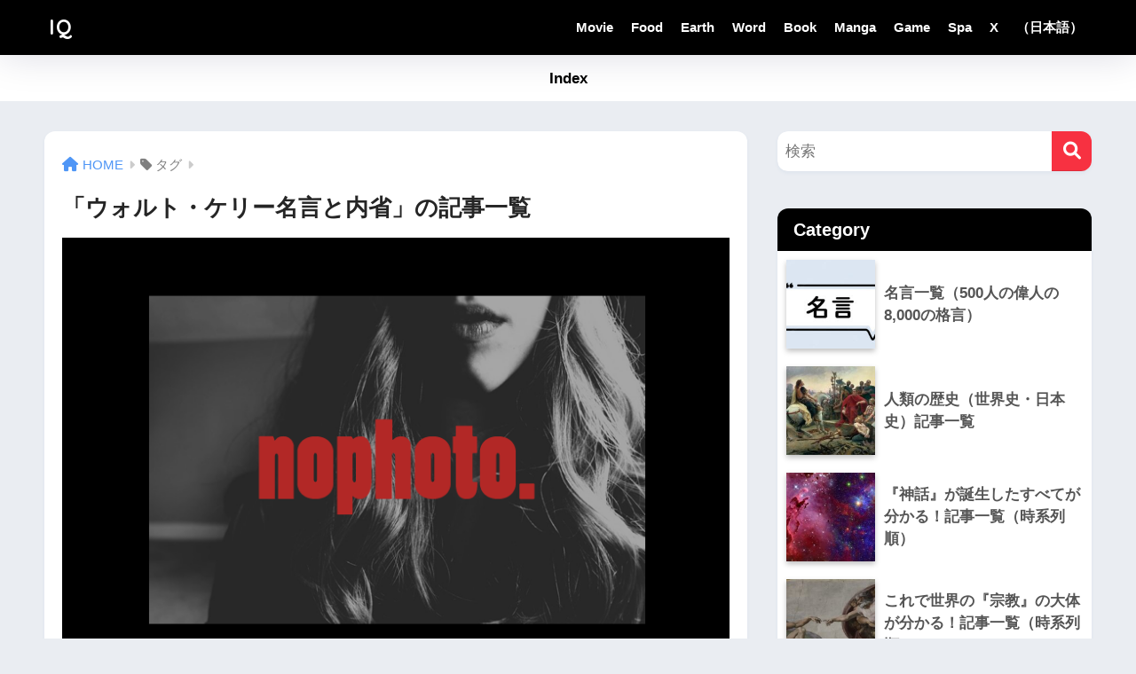

--- FILE ---
content_type: text/html; charset=UTF-8
request_url: https://www.a-inquiry.com/tag/waltkelly/
body_size: 17597
content:
<!doctype html>
<!--[if lt IE 7]><html lang="ja" class="no-js lt-ie9 lt-ie8 lt-ie7"><![endif]-->
<!--[if (IE 7)&!(IEMobile)]><html lang="ja" class="no-js lt-ie9 lt-ie8"><![endif]-->
<!--[if (IE 8)&!(IEMobile)]><html lang="ja" class="no-js lt-ie9"><![endif]-->
<!--[if gt IE 8]><!--><html lang="ja" class="no-js"><!--<![endif]-->
<head>
  <meta charset="utf-8">
  <meta http-equiv="X-UA-Compatible" content="IE=edge">
  <meta name="HandheldFriendly" content="True">
  <meta name="MobileOptimized" content="320">
  <meta name="viewport" content="width=device-width, initial-scale=1 ,viewport-fit=cover"/>
  <meta name="msapplication-TileColor" content="#f73141">
  <meta name="theme-color" content="#f73141">

	<link rel="pingback" href="https://www.a-inquiry.com/health/xmlrpc.php">
  <meta name='robots' content='noindex, nofollow' />
	<style>img:is([sizes="auto" i], [sizes^="auto," i]) { contain-intrinsic-size: 3000px 1500px }</style>
	
	<!-- This site is optimized with the Yoast SEO plugin v25.4 - https://yoast.com/wordpress/plugins/seo/ -->
	<title>ウォルト・ケリー名言と内省 アーカイブ - IQ</title>
	<meta property="og:locale" content="ja_JP" />
	<meta property="og:type" content="article" />
	<meta property="og:title" content="ウォルト・ケリー名言と内省 アーカイブ - IQ" />
	<meta property="og:description" content="ウォルト・ケリーとは　アメリカのイラストレーター。" />
	<meta property="og:url" content="https://www.a-inquiry.com/tag/waltkelly/" />
	<meta property="og:site_name" content="IQ" />
	<meta property="og:image" content="https://www.a-inquiry.com/health/wp-content/uploads/2019/03/nophoto.png" />
	<meta property="og:image:width" content="768" />
	<meta property="og:image:height" content="512" />
	<meta property="og:image:type" content="image/png" />
	<meta name="twitter:card" content="summary_large_image" />
	<script type="application/ld+json" class="yoast-schema-graph">{"@context":"https://schema.org","@graph":[{"@type":"CollectionPage","@id":"https://www.a-inquiry.com/tag/waltkelly/","url":"https://www.a-inquiry.com/tag/waltkelly/","name":"ウォルト・ケリー名言と内省 アーカイブ - IQ","isPartOf":{"@id":"https://www.a-inquiry.com/#website"},"primaryImageOfPage":{"@id":"https://www.a-inquiry.com/tag/waltkelly/#primaryimage"},"image":{"@id":"https://www.a-inquiry.com/tag/waltkelly/#primaryimage"},"thumbnailUrl":"https://www.a-inquiry.com/health/wp-content/uploads/2019/03/nophoto.png","breadcrumb":{"@id":"https://www.a-inquiry.com/tag/waltkelly/#breadcrumb"},"inLanguage":"ja"},{"@type":"ImageObject","inLanguage":"ja","@id":"https://www.a-inquiry.com/tag/waltkelly/#primaryimage","url":"https://www.a-inquiry.com/health/wp-content/uploads/2019/03/nophoto.png","contentUrl":"https://www.a-inquiry.com/health/wp-content/uploads/2019/03/nophoto.png","width":768,"height":512},{"@type":"BreadcrumbList","@id":"https://www.a-inquiry.com/tag/waltkelly/#breadcrumb","itemListElement":[{"@type":"ListItem","position":1,"name":"ホーム","item":"https://www.a-inquiry.com/"},{"@type":"ListItem","position":2,"name":"ウォルト・ケリー名言と内省"}]},{"@type":"WebSite","@id":"https://www.a-inquiry.com/#website","url":"https://www.a-inquiry.com/","name":"IQ","description":"8000の名言が教えてくれた38の真理。","potentialAction":[{"@type":"SearchAction","target":{"@type":"EntryPoint","urlTemplate":"https://www.a-inquiry.com/?s={search_term_string}"},"query-input":{"@type":"PropertyValueSpecification","valueRequired":true,"valueName":"search_term_string"}}],"inLanguage":"ja"}]}</script>
	<!-- / Yoast SEO plugin. -->


<link rel='dns-prefetch' href='//static.addtoany.com' />
<link rel='dns-prefetch' href='//codoc.jp' />
<link rel='dns-prefetch' href='//www.googletagmanager.com' />
<link rel='dns-prefetch' href='//fonts.googleapis.com' />
<link rel='dns-prefetch' href='//use.fontawesome.com' />
<link rel="alternate" type="application/rss+xml" title="IQ &raquo; フィード" href="https://www.a-inquiry.com/feed/" />
<link rel="alternate" type="application/rss+xml" title="IQ &raquo; コメントフィード" href="https://www.a-inquiry.com/comments/feed/" />
		<!-- This site uses the Google Analytics by MonsterInsights plugin v9.6.1 - Using Analytics tracking - https://www.monsterinsights.com/ -->
							<script src="//www.googletagmanager.com/gtag/js?id=G-T37YF073HD"  data-cfasync="false" data-wpfc-render="false" type="text/javascript" async></script>
			<script data-cfasync="false" data-wpfc-render="false" type="text/javascript">
				var mi_version = '9.6.1';
				var mi_track_user = true;
				var mi_no_track_reason = '';
								var MonsterInsightsDefaultLocations = {"page_location":"https:\/\/www.a-inquiry.com\/tag\/waltkelly\/"};
								if ( typeof MonsterInsightsPrivacyGuardFilter === 'function' ) {
					var MonsterInsightsLocations = (typeof MonsterInsightsExcludeQuery === 'object') ? MonsterInsightsPrivacyGuardFilter( MonsterInsightsExcludeQuery ) : MonsterInsightsPrivacyGuardFilter( MonsterInsightsDefaultLocations );
				} else {
					var MonsterInsightsLocations = (typeof MonsterInsightsExcludeQuery === 'object') ? MonsterInsightsExcludeQuery : MonsterInsightsDefaultLocations;
				}

								var disableStrs = [
										'ga-disable-G-T37YF073HD',
									];

				/* Function to detect opted out users */
				function __gtagTrackerIsOptedOut() {
					for (var index = 0; index < disableStrs.length; index++) {
						if (document.cookie.indexOf(disableStrs[index] + '=true') > -1) {
							return true;
						}
					}

					return false;
				}

				/* Disable tracking if the opt-out cookie exists. */
				if (__gtagTrackerIsOptedOut()) {
					for (var index = 0; index < disableStrs.length; index++) {
						window[disableStrs[index]] = true;
					}
				}

				/* Opt-out function */
				function __gtagTrackerOptout() {
					for (var index = 0; index < disableStrs.length; index++) {
						document.cookie = disableStrs[index] + '=true; expires=Thu, 31 Dec 2099 23:59:59 UTC; path=/';
						window[disableStrs[index]] = true;
					}
				}

				if ('undefined' === typeof gaOptout) {
					function gaOptout() {
						__gtagTrackerOptout();
					}
				}
								window.dataLayer = window.dataLayer || [];

				window.MonsterInsightsDualTracker = {
					helpers: {},
					trackers: {},
				};
				if (mi_track_user) {
					function __gtagDataLayer() {
						dataLayer.push(arguments);
					}

					function __gtagTracker(type, name, parameters) {
						if (!parameters) {
							parameters = {};
						}

						if (parameters.send_to) {
							__gtagDataLayer.apply(null, arguments);
							return;
						}

						if (type === 'event') {
														parameters.send_to = monsterinsights_frontend.v4_id;
							var hookName = name;
							if (typeof parameters['event_category'] !== 'undefined') {
								hookName = parameters['event_category'] + ':' + name;
							}

							if (typeof MonsterInsightsDualTracker.trackers[hookName] !== 'undefined') {
								MonsterInsightsDualTracker.trackers[hookName](parameters);
							} else {
								__gtagDataLayer('event', name, parameters);
							}
							
						} else {
							__gtagDataLayer.apply(null, arguments);
						}
					}

					__gtagTracker('js', new Date());
					__gtagTracker('set', {
						'developer_id.dZGIzZG': true,
											});
					if ( MonsterInsightsLocations.page_location ) {
						__gtagTracker('set', MonsterInsightsLocations);
					}
										__gtagTracker('config', 'G-T37YF073HD', {"forceSSL":"true","link_attribution":"true"} );
															window.gtag = __gtagTracker;										(function () {
						/* https://developers.google.com/analytics/devguides/collection/analyticsjs/ */
						/* ga and __gaTracker compatibility shim. */
						var noopfn = function () {
							return null;
						};
						var newtracker = function () {
							return new Tracker();
						};
						var Tracker = function () {
							return null;
						};
						var p = Tracker.prototype;
						p.get = noopfn;
						p.set = noopfn;
						p.send = function () {
							var args = Array.prototype.slice.call(arguments);
							args.unshift('send');
							__gaTracker.apply(null, args);
						};
						var __gaTracker = function () {
							var len = arguments.length;
							if (len === 0) {
								return;
							}
							var f = arguments[len - 1];
							if (typeof f !== 'object' || f === null || typeof f.hitCallback !== 'function') {
								if ('send' === arguments[0]) {
									var hitConverted, hitObject = false, action;
									if ('event' === arguments[1]) {
										if ('undefined' !== typeof arguments[3]) {
											hitObject = {
												'eventAction': arguments[3],
												'eventCategory': arguments[2],
												'eventLabel': arguments[4],
												'value': arguments[5] ? arguments[5] : 1,
											}
										}
									}
									if ('pageview' === arguments[1]) {
										if ('undefined' !== typeof arguments[2]) {
											hitObject = {
												'eventAction': 'page_view',
												'page_path': arguments[2],
											}
										}
									}
									if (typeof arguments[2] === 'object') {
										hitObject = arguments[2];
									}
									if (typeof arguments[5] === 'object') {
										Object.assign(hitObject, arguments[5]);
									}
									if ('undefined' !== typeof arguments[1].hitType) {
										hitObject = arguments[1];
										if ('pageview' === hitObject.hitType) {
											hitObject.eventAction = 'page_view';
										}
									}
									if (hitObject) {
										action = 'timing' === arguments[1].hitType ? 'timing_complete' : hitObject.eventAction;
										hitConverted = mapArgs(hitObject);
										__gtagTracker('event', action, hitConverted);
									}
								}
								return;
							}

							function mapArgs(args) {
								var arg, hit = {};
								var gaMap = {
									'eventCategory': 'event_category',
									'eventAction': 'event_action',
									'eventLabel': 'event_label',
									'eventValue': 'event_value',
									'nonInteraction': 'non_interaction',
									'timingCategory': 'event_category',
									'timingVar': 'name',
									'timingValue': 'value',
									'timingLabel': 'event_label',
									'page': 'page_path',
									'location': 'page_location',
									'title': 'page_title',
									'referrer' : 'page_referrer',
								};
								for (arg in args) {
																		if (!(!args.hasOwnProperty(arg) || !gaMap.hasOwnProperty(arg))) {
										hit[gaMap[arg]] = args[arg];
									} else {
										hit[arg] = args[arg];
									}
								}
								return hit;
							}

							try {
								f.hitCallback();
							} catch (ex) {
							}
						};
						__gaTracker.create = newtracker;
						__gaTracker.getByName = newtracker;
						__gaTracker.getAll = function () {
							return [];
						};
						__gaTracker.remove = noopfn;
						__gaTracker.loaded = true;
						window['__gaTracker'] = __gaTracker;
					})();
									} else {
										console.log("");
					(function () {
						function __gtagTracker() {
							return null;
						}

						window['__gtagTracker'] = __gtagTracker;
						window['gtag'] = __gtagTracker;
					})();
									}
			</script>
				<!-- / Google Analytics by MonsterInsights -->
		<link rel='stylesheet' id='dashicons-css' href='https://www.a-inquiry.com/health/wp-includes/css/dashicons.min.css?ver=6.8.3' type='text/css' media='all' />
<link rel='stylesheet' id='post-views-counter-frontend-css' href='https://www.a-inquiry.com/health/wp-content/plugins/post-views-counter/css/frontend.min.css' type='text/css' media='all' />
<link rel='stylesheet' id='sng-stylesheet-css' href='https://www.a-inquiry.com/health/wp-content/themes/sango-theme/style.css?version=3.9.11' type='text/css' media='all' />
<link rel='stylesheet' id='sng-option-css' href='https://www.a-inquiry.com/health/wp-content/themes/sango-theme/entry-option.css?version=3.9.11' type='text/css' media='all' />
<link rel='stylesheet' id='sng-old-css-css' href='https://www.a-inquiry.com/health/wp-content/themes/sango-theme/style-old.css?version=3.9.11' type='text/css' media='all' />
<link rel='stylesheet' id='sango_theme_gutenberg-style-css' href='https://www.a-inquiry.com/health/wp-content/themes/sango-theme/library/gutenberg/dist/build/style-blocks.css?version=3.9.11' type='text/css' media='all' />
<style id='sango_theme_gutenberg-style-inline-css' type='text/css'>
:root{--sgb-main-color:#f73141;--sgb-pastel-color:#b4e0fa;--sgb-accent-color:#0a0000;--sgb-widget-title-color:#ffffff;--sgb-widget-title-bg-color:#000000;--sgb-bg-color:#eaedf2;--wp--preset--color--sango-main:var(--sgb-main-color);--wp--preset--color--sango-pastel:var(--sgb-pastel-color);--wp--preset--color--sango-accent:var(--sgb-accent-color)}
</style>
<link rel='stylesheet' id='sng-googlefonts-css' href='https://fonts.googleapis.com/css?family=Quicksand%3A500%2C700&#038;display=swap' type='text/css' media='all' />
<link rel='stylesheet' id='sng-fontawesome-css' href='https://use.fontawesome.com/releases/v6.1.1/css/all.css' type='text/css' media='all' />
<link rel='stylesheet' id='wp-block-library-css' href='https://www.a-inquiry.com/health/wp-includes/css/dist/block-library/style.min.css?ver=6.8.3' type='text/css' media='all' />
<style id='global-styles-inline-css' type='text/css'>
:root{--wp--preset--aspect-ratio--square: 1;--wp--preset--aspect-ratio--4-3: 4/3;--wp--preset--aspect-ratio--3-4: 3/4;--wp--preset--aspect-ratio--3-2: 3/2;--wp--preset--aspect-ratio--2-3: 2/3;--wp--preset--aspect-ratio--16-9: 16/9;--wp--preset--aspect-ratio--9-16: 9/16;--wp--preset--color--black: #000000;--wp--preset--color--cyan-bluish-gray: #abb8c3;--wp--preset--color--white: #ffffff;--wp--preset--color--pale-pink: #f78da7;--wp--preset--color--vivid-red: #cf2e2e;--wp--preset--color--luminous-vivid-orange: #ff6900;--wp--preset--color--luminous-vivid-amber: #fcb900;--wp--preset--color--light-green-cyan: #7bdcb5;--wp--preset--color--vivid-green-cyan: #00d084;--wp--preset--color--pale-cyan-blue: #8ed1fc;--wp--preset--color--vivid-cyan-blue: #0693e3;--wp--preset--color--vivid-purple: #9b51e0;--wp--preset--color--sango-main: var(--sgb-main-color);--wp--preset--color--sango-pastel: var(--sgb-pastel-color);--wp--preset--color--sango-accent: var(--sgb-accent-color);--wp--preset--color--sango-blue: #009EF3;--wp--preset--color--sango-orange: #ffb36b;--wp--preset--color--sango-red: #f88080;--wp--preset--color--sango-green: #90d581;--wp--preset--color--sango-black: #333;--wp--preset--color--sango-gray: gray;--wp--preset--color--sango-silver: whitesmoke;--wp--preset--color--sango-light-blue: #b4e0fa;--wp--preset--color--sango-light-red: #ffebeb;--wp--preset--color--sango-light-orange: #fff9e6;--wp--preset--gradient--vivid-cyan-blue-to-vivid-purple: linear-gradient(135deg,rgba(6,147,227,1) 0%,rgb(155,81,224) 100%);--wp--preset--gradient--light-green-cyan-to-vivid-green-cyan: linear-gradient(135deg,rgb(122,220,180) 0%,rgb(0,208,130) 100%);--wp--preset--gradient--luminous-vivid-amber-to-luminous-vivid-orange: linear-gradient(135deg,rgba(252,185,0,1) 0%,rgba(255,105,0,1) 100%);--wp--preset--gradient--luminous-vivid-orange-to-vivid-red: linear-gradient(135deg,rgba(255,105,0,1) 0%,rgb(207,46,46) 100%);--wp--preset--gradient--very-light-gray-to-cyan-bluish-gray: linear-gradient(135deg,rgb(238,238,238) 0%,rgb(169,184,195) 100%);--wp--preset--gradient--cool-to-warm-spectrum: linear-gradient(135deg,rgb(74,234,220) 0%,rgb(151,120,209) 20%,rgb(207,42,186) 40%,rgb(238,44,130) 60%,rgb(251,105,98) 80%,rgb(254,248,76) 100%);--wp--preset--gradient--blush-light-purple: linear-gradient(135deg,rgb(255,206,236) 0%,rgb(152,150,240) 100%);--wp--preset--gradient--blush-bordeaux: linear-gradient(135deg,rgb(254,205,165) 0%,rgb(254,45,45) 50%,rgb(107,0,62) 100%);--wp--preset--gradient--luminous-dusk: linear-gradient(135deg,rgb(255,203,112) 0%,rgb(199,81,192) 50%,rgb(65,88,208) 100%);--wp--preset--gradient--pale-ocean: linear-gradient(135deg,rgb(255,245,203) 0%,rgb(182,227,212) 50%,rgb(51,167,181) 100%);--wp--preset--gradient--electric-grass: linear-gradient(135deg,rgb(202,248,128) 0%,rgb(113,206,126) 100%);--wp--preset--gradient--midnight: linear-gradient(135deg,rgb(2,3,129) 0%,rgb(40,116,252) 100%);--wp--preset--font-size--small: 13px;--wp--preset--font-size--medium: 20px;--wp--preset--font-size--large: 36px;--wp--preset--font-size--x-large: 42px;--wp--preset--font-family--default: "Helvetica", "Arial", "Hiragino Kaku Gothic ProN", "Hiragino Sans", YuGothic, "Yu Gothic", "メイリオ", Meiryo, sans-serif;--wp--preset--font-family--notosans: "Noto Sans JP", var(--wp--preset--font-family--default);--wp--preset--font-family--mplusrounded: "M PLUS Rounded 1c", var(--wp--preset--font-family--default);--wp--preset--font-family--dfont: "Quicksand", var(--wp--preset--font-family--default);--wp--preset--spacing--20: 0.44rem;--wp--preset--spacing--30: 0.67rem;--wp--preset--spacing--40: 1rem;--wp--preset--spacing--50: 1.5rem;--wp--preset--spacing--60: 2.25rem;--wp--preset--spacing--70: 3.38rem;--wp--preset--spacing--80: 5.06rem;--wp--preset--shadow--natural: 6px 6px 9px rgba(0, 0, 0, 0.2);--wp--preset--shadow--deep: 12px 12px 50px rgba(0, 0, 0, 0.4);--wp--preset--shadow--sharp: 6px 6px 0px rgba(0, 0, 0, 0.2);--wp--preset--shadow--outlined: 6px 6px 0px -3px rgba(255, 255, 255, 1), 6px 6px rgba(0, 0, 0, 1);--wp--preset--shadow--crisp: 6px 6px 0px rgba(0, 0, 0, 1);--wp--custom--wrap--width: 92%;--wp--custom--wrap--default-width: 800px;--wp--custom--wrap--content-width: 1180px;--wp--custom--wrap--max-width: var(--wp--custom--wrap--content-width);--wp--custom--wrap--side: 30%;--wp--custom--wrap--gap: 2em;--wp--custom--wrap--mobile--padding: 15px;--wp--custom--shadow--large: 0 15px 30px -7px rgba(0, 12, 66, 0.15 );--wp--custom--shadow--large-hover: 0 40px 50px -15px rgba(0, 12, 66, 0.2 );--wp--custom--shadow--medium: 0 6px 13px -3px rgba(0, 12, 66, 0.1), 0 0px 1px rgba(0,30,100, 0.1 );--wp--custom--shadow--medium-hover: 0 12px 45px -9px rgb(0 0 0 / 23%);--wp--custom--shadow--solid: 0 1px 2px 0 rgba(24, 44, 84, 0.1), 0 1px 3px 1px rgba(24, 44, 84, 0.1);--wp--custom--shadow--solid-hover: 0 2px 4px 0 rgba(24, 44, 84, 0.1), 0 2px 8px 0 rgba(24, 44, 84, 0.1);--wp--custom--shadow--small: 0 2px 4px #4385bb12;--wp--custom--rounded--medium: 12px;--wp--custom--rounded--small: 6px;--wp--custom--widget--padding-horizontal: 18px;--wp--custom--widget--padding-vertical: 6px;--wp--custom--widget--icon-margin: 6px;--wp--custom--widget--gap: 2.5em;--wp--custom--entry--gap: 1.5rem;--wp--custom--entry--gap-mobile: 1rem;--wp--custom--entry--border-color: #eaedf2;--wp--custom--animation--fade-in: fadeIn 0.7s ease 0s 1 normal;--wp--custom--animation--header: fadeHeader 1s ease 0s 1 normal;--wp--custom--transition--default: 0.3s ease-in-out;--wp--custom--totop--opacity: 0.6;--wp--custom--totop--right: 18px;--wp--custom--totop--bottom: 20px;--wp--custom--totop--mobile--right: 15px;--wp--custom--totop--mobile--bottom: 10px;--wp--custom--toc--button--opacity: 0.6;--wp--custom--footer--column-gap: 40px;}:root { --wp--style--global--content-size: 900px;--wp--style--global--wide-size: 980px; }:where(body) { margin: 0; }.wp-site-blocks > .alignleft { float: left; margin-right: 2em; }.wp-site-blocks > .alignright { float: right; margin-left: 2em; }.wp-site-blocks > .aligncenter { justify-content: center; margin-left: auto; margin-right: auto; }:where(.wp-site-blocks) > * { margin-block-start: 1.5rem; margin-block-end: 0; }:where(.wp-site-blocks) > :first-child { margin-block-start: 0; }:where(.wp-site-blocks) > :last-child { margin-block-end: 0; }:root { --wp--style--block-gap: 1.5rem; }:root :where(.is-layout-flow) > :first-child{margin-block-start: 0;}:root :where(.is-layout-flow) > :last-child{margin-block-end: 0;}:root :where(.is-layout-flow) > *{margin-block-start: 1.5rem;margin-block-end: 0;}:root :where(.is-layout-constrained) > :first-child{margin-block-start: 0;}:root :where(.is-layout-constrained) > :last-child{margin-block-end: 0;}:root :where(.is-layout-constrained) > *{margin-block-start: 1.5rem;margin-block-end: 0;}:root :where(.is-layout-flex){gap: 1.5rem;}:root :where(.is-layout-grid){gap: 1.5rem;}.is-layout-flow > .alignleft{float: left;margin-inline-start: 0;margin-inline-end: 2em;}.is-layout-flow > .alignright{float: right;margin-inline-start: 2em;margin-inline-end: 0;}.is-layout-flow > .aligncenter{margin-left: auto !important;margin-right: auto !important;}.is-layout-constrained > .alignleft{float: left;margin-inline-start: 0;margin-inline-end: 2em;}.is-layout-constrained > .alignright{float: right;margin-inline-start: 2em;margin-inline-end: 0;}.is-layout-constrained > .aligncenter{margin-left: auto !important;margin-right: auto !important;}.is-layout-constrained > :where(:not(.alignleft):not(.alignright):not(.alignfull)){max-width: var(--wp--style--global--content-size);margin-left: auto !important;margin-right: auto !important;}.is-layout-constrained > .alignwide{max-width: var(--wp--style--global--wide-size);}body .is-layout-flex{display: flex;}.is-layout-flex{flex-wrap: wrap;align-items: center;}.is-layout-flex > :is(*, div){margin: 0;}body .is-layout-grid{display: grid;}.is-layout-grid > :is(*, div){margin: 0;}body{font-family: var(--sgb-font-family);padding-top: 0px;padding-right: 0px;padding-bottom: 0px;padding-left: 0px;}a:where(:not(.wp-element-button)){text-decoration: underline;}:root :where(.wp-element-button, .wp-block-button__link){background-color: #32373c;border-width: 0;color: #fff;font-family: inherit;font-size: inherit;line-height: inherit;padding: calc(0.667em + 2px) calc(1.333em + 2px);text-decoration: none;}.has-black-color{color: var(--wp--preset--color--black) !important;}.has-cyan-bluish-gray-color{color: var(--wp--preset--color--cyan-bluish-gray) !important;}.has-white-color{color: var(--wp--preset--color--white) !important;}.has-pale-pink-color{color: var(--wp--preset--color--pale-pink) !important;}.has-vivid-red-color{color: var(--wp--preset--color--vivid-red) !important;}.has-luminous-vivid-orange-color{color: var(--wp--preset--color--luminous-vivid-orange) !important;}.has-luminous-vivid-amber-color{color: var(--wp--preset--color--luminous-vivid-amber) !important;}.has-light-green-cyan-color{color: var(--wp--preset--color--light-green-cyan) !important;}.has-vivid-green-cyan-color{color: var(--wp--preset--color--vivid-green-cyan) !important;}.has-pale-cyan-blue-color{color: var(--wp--preset--color--pale-cyan-blue) !important;}.has-vivid-cyan-blue-color{color: var(--wp--preset--color--vivid-cyan-blue) !important;}.has-vivid-purple-color{color: var(--wp--preset--color--vivid-purple) !important;}.has-sango-main-color{color: var(--wp--preset--color--sango-main) !important;}.has-sango-pastel-color{color: var(--wp--preset--color--sango-pastel) !important;}.has-sango-accent-color{color: var(--wp--preset--color--sango-accent) !important;}.has-sango-blue-color{color: var(--wp--preset--color--sango-blue) !important;}.has-sango-orange-color{color: var(--wp--preset--color--sango-orange) !important;}.has-sango-red-color{color: var(--wp--preset--color--sango-red) !important;}.has-sango-green-color{color: var(--wp--preset--color--sango-green) !important;}.has-sango-black-color{color: var(--wp--preset--color--sango-black) !important;}.has-sango-gray-color{color: var(--wp--preset--color--sango-gray) !important;}.has-sango-silver-color{color: var(--wp--preset--color--sango-silver) !important;}.has-sango-light-blue-color{color: var(--wp--preset--color--sango-light-blue) !important;}.has-sango-light-red-color{color: var(--wp--preset--color--sango-light-red) !important;}.has-sango-light-orange-color{color: var(--wp--preset--color--sango-light-orange) !important;}.has-black-background-color{background-color: var(--wp--preset--color--black) !important;}.has-cyan-bluish-gray-background-color{background-color: var(--wp--preset--color--cyan-bluish-gray) !important;}.has-white-background-color{background-color: var(--wp--preset--color--white) !important;}.has-pale-pink-background-color{background-color: var(--wp--preset--color--pale-pink) !important;}.has-vivid-red-background-color{background-color: var(--wp--preset--color--vivid-red) !important;}.has-luminous-vivid-orange-background-color{background-color: var(--wp--preset--color--luminous-vivid-orange) !important;}.has-luminous-vivid-amber-background-color{background-color: var(--wp--preset--color--luminous-vivid-amber) !important;}.has-light-green-cyan-background-color{background-color: var(--wp--preset--color--light-green-cyan) !important;}.has-vivid-green-cyan-background-color{background-color: var(--wp--preset--color--vivid-green-cyan) !important;}.has-pale-cyan-blue-background-color{background-color: var(--wp--preset--color--pale-cyan-blue) !important;}.has-vivid-cyan-blue-background-color{background-color: var(--wp--preset--color--vivid-cyan-blue) !important;}.has-vivid-purple-background-color{background-color: var(--wp--preset--color--vivid-purple) !important;}.has-sango-main-background-color{background-color: var(--wp--preset--color--sango-main) !important;}.has-sango-pastel-background-color{background-color: var(--wp--preset--color--sango-pastel) !important;}.has-sango-accent-background-color{background-color: var(--wp--preset--color--sango-accent) !important;}.has-sango-blue-background-color{background-color: var(--wp--preset--color--sango-blue) !important;}.has-sango-orange-background-color{background-color: var(--wp--preset--color--sango-orange) !important;}.has-sango-red-background-color{background-color: var(--wp--preset--color--sango-red) !important;}.has-sango-green-background-color{background-color: var(--wp--preset--color--sango-green) !important;}.has-sango-black-background-color{background-color: var(--wp--preset--color--sango-black) !important;}.has-sango-gray-background-color{background-color: var(--wp--preset--color--sango-gray) !important;}.has-sango-silver-background-color{background-color: var(--wp--preset--color--sango-silver) !important;}.has-sango-light-blue-background-color{background-color: var(--wp--preset--color--sango-light-blue) !important;}.has-sango-light-red-background-color{background-color: var(--wp--preset--color--sango-light-red) !important;}.has-sango-light-orange-background-color{background-color: var(--wp--preset--color--sango-light-orange) !important;}.has-black-border-color{border-color: var(--wp--preset--color--black) !important;}.has-cyan-bluish-gray-border-color{border-color: var(--wp--preset--color--cyan-bluish-gray) !important;}.has-white-border-color{border-color: var(--wp--preset--color--white) !important;}.has-pale-pink-border-color{border-color: var(--wp--preset--color--pale-pink) !important;}.has-vivid-red-border-color{border-color: var(--wp--preset--color--vivid-red) !important;}.has-luminous-vivid-orange-border-color{border-color: var(--wp--preset--color--luminous-vivid-orange) !important;}.has-luminous-vivid-amber-border-color{border-color: var(--wp--preset--color--luminous-vivid-amber) !important;}.has-light-green-cyan-border-color{border-color: var(--wp--preset--color--light-green-cyan) !important;}.has-vivid-green-cyan-border-color{border-color: var(--wp--preset--color--vivid-green-cyan) !important;}.has-pale-cyan-blue-border-color{border-color: var(--wp--preset--color--pale-cyan-blue) !important;}.has-vivid-cyan-blue-border-color{border-color: var(--wp--preset--color--vivid-cyan-blue) !important;}.has-vivid-purple-border-color{border-color: var(--wp--preset--color--vivid-purple) !important;}.has-sango-main-border-color{border-color: var(--wp--preset--color--sango-main) !important;}.has-sango-pastel-border-color{border-color: var(--wp--preset--color--sango-pastel) !important;}.has-sango-accent-border-color{border-color: var(--wp--preset--color--sango-accent) !important;}.has-sango-blue-border-color{border-color: var(--wp--preset--color--sango-blue) !important;}.has-sango-orange-border-color{border-color: var(--wp--preset--color--sango-orange) !important;}.has-sango-red-border-color{border-color: var(--wp--preset--color--sango-red) !important;}.has-sango-green-border-color{border-color: var(--wp--preset--color--sango-green) !important;}.has-sango-black-border-color{border-color: var(--wp--preset--color--sango-black) !important;}.has-sango-gray-border-color{border-color: var(--wp--preset--color--sango-gray) !important;}.has-sango-silver-border-color{border-color: var(--wp--preset--color--sango-silver) !important;}.has-sango-light-blue-border-color{border-color: var(--wp--preset--color--sango-light-blue) !important;}.has-sango-light-red-border-color{border-color: var(--wp--preset--color--sango-light-red) !important;}.has-sango-light-orange-border-color{border-color: var(--wp--preset--color--sango-light-orange) !important;}.has-vivid-cyan-blue-to-vivid-purple-gradient-background{background: var(--wp--preset--gradient--vivid-cyan-blue-to-vivid-purple) !important;}.has-light-green-cyan-to-vivid-green-cyan-gradient-background{background: var(--wp--preset--gradient--light-green-cyan-to-vivid-green-cyan) !important;}.has-luminous-vivid-amber-to-luminous-vivid-orange-gradient-background{background: var(--wp--preset--gradient--luminous-vivid-amber-to-luminous-vivid-orange) !important;}.has-luminous-vivid-orange-to-vivid-red-gradient-background{background: var(--wp--preset--gradient--luminous-vivid-orange-to-vivid-red) !important;}.has-very-light-gray-to-cyan-bluish-gray-gradient-background{background: var(--wp--preset--gradient--very-light-gray-to-cyan-bluish-gray) !important;}.has-cool-to-warm-spectrum-gradient-background{background: var(--wp--preset--gradient--cool-to-warm-spectrum) !important;}.has-blush-light-purple-gradient-background{background: var(--wp--preset--gradient--blush-light-purple) !important;}.has-blush-bordeaux-gradient-background{background: var(--wp--preset--gradient--blush-bordeaux) !important;}.has-luminous-dusk-gradient-background{background: var(--wp--preset--gradient--luminous-dusk) !important;}.has-pale-ocean-gradient-background{background: var(--wp--preset--gradient--pale-ocean) !important;}.has-electric-grass-gradient-background{background: var(--wp--preset--gradient--electric-grass) !important;}.has-midnight-gradient-background{background: var(--wp--preset--gradient--midnight) !important;}.has-small-font-size{font-size: var(--wp--preset--font-size--small) !important;}.has-medium-font-size{font-size: var(--wp--preset--font-size--medium) !important;}.has-large-font-size{font-size: var(--wp--preset--font-size--large) !important;}.has-x-large-font-size{font-size: var(--wp--preset--font-size--x-large) !important;}.has-default-font-family{font-family: var(--wp--preset--font-family--default) !important;}.has-notosans-font-family{font-family: var(--wp--preset--font-family--notosans) !important;}.has-mplusrounded-font-family{font-family: var(--wp--preset--font-family--mplusrounded) !important;}.has-dfont-font-family{font-family: var(--wp--preset--font-family--dfont) !important;}
:root :where(.wp-block-button .wp-block-button__link){background-color: var(--wp--preset--color--sango-main);border-radius: var(--wp--custom--rounded--medium);color: #fff;font-size: 18px;font-weight: 600;padding-top: 0.4em;padding-right: 1.3em;padding-bottom: 0.4em;padding-left: 1.3em;}
:root :where(.wp-block-pullquote){font-size: 1.5em;line-height: 1.6;}
</style>
<link rel='stylesheet' id='progress_wp_br_bootstrap-css' href='https://www.a-inquiry.com/health/wp-content/plugins/progress-bar-wp/assets/css/bootstrap.css' type='text/css' media='all' />
<link rel='stylesheet' id='progr_wp_b-font-awesome-css' href='https://www.a-inquiry.com/health/wp-content/plugins/progress-bar-wp/assets/css/font-awesome/css/font-awesome.min.css' type='text/css' media='all' />
<link rel='stylesheet' id='progr_wp_jq-ae-css' href='https://www.a-inquiry.com/health/wp-content/plugins/progress-bar-wp/assets/css/meanmenu.min.css' type='text/css' media='all' />
<link rel='stylesheet' id='progr_wp_animate-ae-css' href='https://www.a-inquiry.com/health/wp-content/plugins/progress-bar-wp/assets/css/animate.min.css' type='text/css' media='all' />
<link rel='stylesheet' id='child-style-css' href='https://www.a-inquiry.com/health/wp-content/themes/sango-theme-child/style.css' type='text/css' media='all' />
<link rel='stylesheet' id='addtoany-css' href='https://www.a-inquiry.com/health/wp-content/plugins/add-to-any/addtoany.min.css' type='text/css' media='all' />
<style id='addtoany-inline-css' type='text/css'>
.addtoany_share_save_container { text-align:center; }
.addtoany_share_save_container { margin-top:70px;}
</style>
<script type="text/javascript" src="https://www.a-inquiry.com/health/wp-includes/js/jquery/jquery.min.js?ver=3.7.1" id="jquery-core-js"></script>
<script type="text/javascript" src="https://www.a-inquiry.com/health/wp-includes/js/jquery/jquery-migrate.min.js?ver=3.4.1" id="jquery-migrate-js"></script>
<script type="text/javascript" src="https://www.a-inquiry.com/health/wp-content/plugins/google-analytics-for-wordpress/assets/js/frontend-gtag.min.js" id="monsterinsights-frontend-script-js" async="async" data-wp-strategy="async"></script>
<script data-cfasync="false" data-wpfc-render="false" type="text/javascript" id='monsterinsights-frontend-script-js-extra'>/* <![CDATA[ */
var monsterinsights_frontend = {"js_events_tracking":"true","download_extensions":"doc,pdf,ppt,zip,xls,docx,pptx,xlsx","inbound_paths":"[{\"path\":\"\\\/go\\\/\",\"label\":\"affiliate\"},{\"path\":\"\\\/recommend\\\/\",\"label\":\"affiliate\"}]","home_url":"https:\/\/www.a-inquiry.com","hash_tracking":"false","v4_id":"G-T37YF073HD"};/* ]]> */
</script>
<script type="text/javascript" id="addtoany-core-js-before">
/* <![CDATA[ */
window.a2a_config=window.a2a_config||{};a2a_config.callbacks=[];a2a_config.overlays=[];a2a_config.templates={};a2a_localize = {
	Share: "共有",
	Save: "ブックマーク",
	Subscribe: "購読",
	Email: "メール",
	Bookmark: "ブックマーク",
	ShowAll: "すべて表示する",
	ShowLess: "小さく表示する",
	FindServices: "サービスを探す",
	FindAnyServiceToAddTo: "追加するサービスを今すぐ探す",
	PoweredBy: "Powered by",
	ShareViaEmail: "メールでシェアする",
	SubscribeViaEmail: "メールで購読する",
	BookmarkInYourBrowser: "ブラウザにブックマーク",
	BookmarkInstructions: "このページをブックマークするには、 Ctrl+D または \u2318+D を押下。",
	AddToYourFavorites: "お気に入りに追加",
	SendFromWebOrProgram: "任意のメールアドレスまたはメールプログラムから送信",
	EmailProgram: "メールプログラム",
	More: "詳細&#8230;",
	ThanksForSharing: "共有ありがとうございます !",
	ThanksForFollowing: "フォローありがとうございます !"
};
/* ]]> */
</script>
<script type="text/javascript" defer src="https://static.addtoany.com/menu/page.js" id="addtoany-core-js"></script>
<script type="text/javascript" defer src="https://www.a-inquiry.com/health/wp-content/plugins/add-to-any/addtoany.min.js" id="addtoany-jquery-js"></script>
<script type="text/javascript"  src="https://codoc.jp/js/cms.js" id="codoc-injector-js-js"  data-css="rainbow"  data-usercode="Kkjd25rJug" defer></script>

<!-- Site Kit によって追加された Google タグ（gtag.js）スニペット -->

<!-- Google アナリティクス スニペット (Site Kit が追加) -->
<script type="text/javascript" src="https://www.googletagmanager.com/gtag/js?id=GT-TBWHB3Z" id="google_gtagjs-js" async></script>
<script type="text/javascript" id="google_gtagjs-js-after">
/* <![CDATA[ */
window.dataLayer = window.dataLayer || [];function gtag(){dataLayer.push(arguments);}
gtag("set","linker",{"domains":["www.a-inquiry.com"]});
gtag("js", new Date());
gtag("set", "developer_id.dZTNiMT", true);
gtag("config", "GT-TBWHB3Z");
 window._googlesitekit = window._googlesitekit || {}; window._googlesitekit.throttledEvents = []; window._googlesitekit.gtagEvent = (name, data) => { var key = JSON.stringify( { name, data } ); if ( !! window._googlesitekit.throttledEvents[ key ] ) { return; } window._googlesitekit.throttledEvents[ key ] = true; setTimeout( () => { delete window._googlesitekit.throttledEvents[ key ]; }, 5 ); gtag( "event", name, { ...data, event_source: "site-kit" } ); }; 
/* ]]> */
</script>

<!-- Site Kit によって追加された終了 Google タグ（gtag.js）スニペット -->
<link rel="https://api.w.org/" href="https://www.a-inquiry.com/wp-json/" /><link rel="alternate" title="JSON" type="application/json" href="https://www.a-inquiry.com/wp-json/wp/v2/tags/1537" /><link rel="EditURI" type="application/rsd+xml" title="RSD" href="https://www.a-inquiry.com/health/xmlrpc.php?rsd" />

<!-- This site is using AdRotate v5.16 to display their advertisements - https://ajdg.solutions/ -->
<!-- AdRotate CSS -->
<style type="text/css" media="screen">
	.g { margin:0px; padding:0px; overflow:hidden; line-height:1; zoom:1; }
	.g img { height:auto; }
	.g-col { position:relative; float:left; }
	.g-col:first-child { margin-left: 0; }
	.g-col:last-child { margin-right: 0; }
	@media only screen and (max-width: 480px) {
		.g-col, .g-dyn, .g-single { width:100%; margin-left:0; margin-right:0; }
	}
</style>
<!-- /AdRotate CSS -->

<meta name="generator" content="Site Kit by Google 1.155.0" /><meta name="description" content="ウォルト・ケリーとは　アメリカのイラストレーター。" /><meta property="og:title" content="ウォルト・ケリー名言と内省" />
<meta property="og:description" content="ウォルト・ケリーとは　アメリカのイラストレーター。" />
<meta property="og:type" content="article" />
<meta property="og:url" content="https://www.a-inquiry.com/ijin874/" />
<meta property="og:image" content="http://a-inquiry.com/health/wp-content/uploads/2019/02/stockfoto_54767018_L2.jpg" />
<meta name="thumbnail" content="http://a-inquiry.com/health/wp-content/uploads/2019/02/stockfoto_54767018_L2.jpg" />
<meta property="og:site_name" content="IQ" />
<meta name="twitter:card" content="summary_large_image" />
<script async src="//pagead2.googlesyndication.com/pagead/js/adsbygoogle.js"></script>
<script>
     (adsbygoogle = window.adsbygoogle || []).push({
          google_ad_client: "ca-pub-3628754081189578",
          enable_page_level_ads: true
     });
</script>
<script async custom-element="amp-auto-ads"
        src="https://cdn.ampproject.org/v0/amp-auto-ads-0.1.js">
</script><script async src="https://pagead2.googlesyndication.com/pagead/js/adsbygoogle.js?client=ca-pub-3628754081189578"
     crossorigin="anonymous"></script>	<script>
		(function(i,s,o,g,r,a,m){i['GoogleAnalyticsObject']=r;i[r]=i[r]||function(){
		(i[r].q=i[r].q||[]).push(arguments)},i[r].l=1*new Date();a=s.createElement(o),
		m=s.getElementsByTagName(o)[0];a.async=1;a.src=g;m.parentNode.insertBefore(a,m)
		})(window,document,'script','//www.google-analytics.com/analytics.js','ga');
		ga('create', 'G-0MEXTK5EKG', 'auto');
		ga('send', 'pageview');
	</script>
	
<!-- Site Kit が追加した Google AdSense メタタグ -->
<meta name="google-adsense-platform-account" content="ca-host-pub-2644536267352236">
<meta name="google-adsense-platform-domain" content="sitekit.withgoogle.com">
<!-- Site Kit が追加した End Google AdSense メタタグ -->
<link rel="icon" href="https://www.a-inquiry.com/health/wp-content/uploads/2019/03/cropped-book2-32x32.jpg" sizes="32x32" />
<link rel="icon" href="https://www.a-inquiry.com/health/wp-content/uploads/2019/03/cropped-book2-192x192.jpg" sizes="192x192" />
<link rel="apple-touch-icon" href="https://www.a-inquiry.com/health/wp-content/uploads/2019/03/cropped-book2-180x180.jpg" />
<meta name="msapplication-TileImage" content="https://www.a-inquiry.com/health/wp-content/uploads/2019/03/cropped-book2-270x270.jpg" />
		<style type="text/css" id="wp-custom-css">
			.kaerebalink-name img , .kaerebalink-image > img{
    display: none;
}
.kaerebalink-name p {
    margin-bottom: 0;
}
.booklink-image > img {
    display: none!important;
}

.husen {
	width: 200px;
	height: 40px;
	line-height: 40px;
	position: relative;
	background: #f0f0f0 url('css_husen_sample02.gif') no-repeat right top;
}

.husen {
	width: 200px;
	height: 40px;
	line-height: 40px;
	position: relative;
	background: #f0f0f0 url('http://www.a-inquiry.com/images/css_husen_sample02.gif') no-repeat right top;
}
.husen:after {
	width: 170px;
	height: 35px;
	content: "";
	position: absolute;
	top: 0;
	right: 2px;
	/* ぼかし */
	-moz-box-shadow: 0 5px 5px #999; /* Firefox */
	-webkit-box-shadow: 0 5px 5px #999; /* Safari and Chrome */
	box-shadow: 0 5px 5px #999;
	/* 回転 */
	-moz-transform: rotate(3deg); /* FireFox */
	-webkit-transform: rotate(3deg); /* Safari and Chrome */
	-o-transform: rotate(3deg); /* Opera */
	-ms-transform: rotate(3deg); /* IE */
	transform: rotate(3deg);
	z-index: -1;
}


/*********
アフィリエイト
*********/
.af-box{
    border-radius: 5px;
    -moz-border-radius:5px;
    -webkit-border-radius:5px;
    border: 1px solid #d1d1d1;
    padding: 10px;
    margin: 0 8px;
}
.af-imgbox{
    width: 160px;
    margin-right: 10px;
    float: left;
    text-align: center;
}
.af-textbox{
    width: 100%;
}
.af-title{
    font-size: 16px;
    font-weight: bold;
    margin-bottom: 10px;
}
.af-desc{
    font-size:14px;
    margin-bottom: 10px;
}
.af-kobox{
    width: 120px;
    margin: 0 5px 0 0;
    font-size: 14px;
    font-weight: bold;
    border-radius: 5px;
    -moz-border-radius:5px;
    -webkit-border-radius:5px;
    float: left;
    text-align: center;
}
.af-kobox a.aflink{
    display: block;
    padding: 5px 0 5px 0;
    text-decoration: none;
}
.af-amazon{
    border: 1px solid #F3A847;
}
.af-amazon a{
    color: #F3A847;
}
.af-rakuten{
    border: 1px solid #BF0000;
    color: #BF0000;
}
.af-rakuten a{
    color: #BF0000;
}
.af-blue{
    border: 1px solid #1995DF;
    color: #1995DF;
}
.af-blue a{
    color: #1995DF;
}
.clear{clear:both;}
@media screen and (max-width: 399px) {

    .af-imgbox{
        margin: 0 auto;
        text-align: center;
        float: none;
    }

}

.instagram-media {
    position: static!important;
}

.prnx_box {
	display: none;
}
.fusen-002 {
    display: inline-block;
    position: relative;
    padding: .5em 1em;
    border-right: 27px solid #40c2d4;
    background-color: #f5f5f5;
    color: #333333;
}

.fusen-002::before {
    position: absolute;
    bottom: 2px;
    right: -20px;
    z-index: -1;
    transform: rotate(5deg);
    width: 100%;
    height: 50%;
    background-color: #d0d0d0;
    content: "";
    filter: blur(4px);
}
.sample_box9 {
    padding: 1em 1.5em;
    margin: 2em 0;
    background-color:#b22222;/*背景色*/
    color:#ffffff;/*文字色*/
    font-weight:bold;
}
.sample_box9 p {
    margin: 0; 
    padding: 0;
}

#breadcrumb li:first-child a span {
    display: none;
}
#breadcrumb li:first-child a:after {
    content: 'HOME';
}

.wp-block-gallery.has-nested-images figure.wp-block-image {
  flex-grow: 0;
}

/* SANGOシェアボタン非表示 */

.article-footer .footer-contents .sns-btn {
display: none;
}


		</style>
		<style> a{color:#4f96f6}.header, .drawer__title{background-color:#000000}#logo a{color:#FFF}.desktop-nav li a , .mobile-nav li a, #drawer__open, .header-search__open, .drawer__title{color:#FFF}.drawer__title__close span, .drawer__title__close span:before{background:#FFF}.desktop-nav li:after{background:#FFF}.mobile-nav .current-menu-item{border-bottom-color:#FFF}.widgettitle, .sidebar .wp-block-group h2, .drawer .wp-block-group h2{color:#ffffff;background-color:#000000}#footer-menu a, .copyright{color:#FFF}#footer-menu{background-color:#000000}.footer{background-color:#e0e4eb}.footer, .footer a, .footer .widget ul li a{color:#3c3c3c}body{font-size:100%}@media only screen and (min-width:481px){body{font-size:107%}}@media only screen and (min-width:1030px){body{font-size:107%}}.totop{background:#009EF3}.header-info a{color:#000000;background:linear-gradient(95deg, #ffffff, #ffffff)}.fixed-menu ul{background:#FFF}.fixed-menu a{color:#a2a7ab}.fixed-menu .current-menu-item a, .fixed-menu ul li a.active{color:#009EF3}.post-tab{background:#FFF}.post-tab > div{color:#a7a7a7}body{--sgb-font-family:var(--wp--preset--font-family--default)}#fixed_sidebar{top:0px}:target{scroll-margin-top:0px}.Threads:before{background-image:url("https://www.a-inquiry.com/health/wp-content/themes/sango-theme/library/images/threads.svg")}.profile-sns li .Threads:before{background-image:url("https://www.a-inquiry.com/health/wp-content/themes/sango-theme/library/images/threads-outline.svg")}.X:before{background-image:url("https://www.a-inquiry.com/health/wp-content/themes/sango-theme/library/images/x-circle.svg")}.post-tab > div.tab-active{background:#b22826}</style><meta name="robots" content="index,follow" /><noscript><style id="rocket-lazyload-nojs-css">.rll-youtube-player, [data-lazy-src]{display:none !important;}</style></noscript></head>
<body class="archive tag tag-waltkelly tag-1537 wp-theme-sango-theme wp-child-theme-sango-theme-child codoc-theme-rainbow fa5">
  <div id="container">
    <header class="header">
        <div id="inner-header" class="wrap cf">
            <p id="logo" class="h1 dfont">
        <a href="https://www.a-inquiry.com">
                    IQ        </a>
      </p>
      <nav class="desktop-nav clearfix"><ul id="menu-pc%e3%82%b0%e3%83%ad%e3%83%bc%e3%83%90%e3%83%ab%e3%83%8a%e3%83%93" class="menu"><li id="menu-item-208365" class="menu-item menu-item-type-custom menu-item-object-custom menu-item-208365"><a href="https://www.pickup-movie.com/">Movie</a></li>
<li id="menu-item-208366" class="menu-item menu-item-type-custom menu-item-object-custom menu-item-208366"><a href="https://food.a-inquiry.com/">Food</a></li>
<li id="menu-item-208367" class="menu-item menu-item-type-custom menu-item-object-custom menu-item-208367"><a href="https://earth.a-inquiry.com/">Earth</a></li>
<li id="menu-item-209704" class="menu-item menu-item-type-custom menu-item-object-custom menu-item-209704"><a href="https://www.a-inquiry.com/quotations/">Word</a></li>
<li id="menu-item-209709" class="menu-item menu-item-type-custom menu-item-object-custom menu-item-209709"><a href="https://www.a-inquiry.com/books/">Book</a></li>
<li id="menu-item-208368" class="menu-item menu-item-type-custom menu-item-object-custom menu-item-208368"><a href="https://www.mangachara.com/">Manga</a></li>
<li id="menu-item-208369" class="menu-item menu-item-type-custom menu-item-object-custom menu-item-208369"><a href="https://www.gamechara.com/">Game</a></li>
<li id="menu-item-209703" class="menu-item menu-item-type-custom menu-item-object-custom menu-item-209703"><a href="https://earth.a-inquiry.com/spa/">Spa</a></li>
<li id="menu-item-209706" class="menu-item menu-item-type-custom menu-item-object-custom menu-item-209706"><a href="https://twitter.com/IQquote">X</a></li>
<li id="menu-item-213010" class="pll-parent-menu-item menu-item menu-item-type-custom menu-item-object-custom current-menu-parent menu-item-has-children menu-item-213010"><a href="#pll_switcher">（日本語）</a>
<ul class="sub-menu">
	<li id="menu-item-213010-ja" class="lang-item lang-item-3516 lang-item-ja current-lang lang-item-first menu-item menu-item-type-custom menu-item-object-custom menu-item-213010-ja"><a href="https://www.a-inquiry.com/tag/waltkelly/" hreflang="ja" lang="ja">（日本語）</a></li>
	<li id="menu-item-213010-en" class="lang-item lang-item-3519 lang-item-en no-translation menu-item menu-item-type-custom menu-item-object-custom menu-item-213010-en"><a href="https://www.a-inquiry.com/en/" hreflang="en-US" lang="en-US">（English）</a></li>
	<li id="menu-item-213010-de" class="lang-item lang-item-5996 lang-item-de no-translation menu-item menu-item-type-custom menu-item-object-custom menu-item-213010-de"><a href="https://www.a-inquiry.com/de/" hreflang="de-DE" lang="de-DE">（Deutsch）</a></li>
	<li id="menu-item-213010-es" class="lang-item lang-item-5986 lang-item-es no-translation menu-item menu-item-type-custom menu-item-object-custom menu-item-213010-es"><a href="https://www.a-inquiry.com/es/" hreflang="es-ES" lang="es-ES">（Español）</a></li>
	<li id="menu-item-213010-fr" class="lang-item lang-item-5991 lang-item-fr no-translation menu-item menu-item-type-custom menu-item-object-custom menu-item-213010-fr"><a href="https://www.a-inquiry.com/fr/" hreflang="fr-FR" lang="fr-FR">（Français）</a></li>
	<li id="menu-item-213010-it" class="lang-item lang-item-6001 lang-item-it no-translation menu-item menu-item-type-custom menu-item-object-custom menu-item-213010-it"><a href="https://www.a-inquiry.com/it/" hreflang="it-IT" lang="it-IT">（Italiano）</a></li>
	<li id="menu-item-213010-pt" class="lang-item lang-item-6006 lang-item-pt no-translation menu-item menu-item-type-custom menu-item-object-custom menu-item-213010-pt"><a href="https://www.a-inquiry.com/pt/" hreflang="pt-PT" lang="pt-PT">（Português）</a></li>
	<li id="menu-item-213010-ru" class="lang-item lang-item-6011 lang-item-ru no-translation menu-item menu-item-type-custom menu-item-object-custom menu-item-213010-ru"><a href="https://www.a-inquiry.com/ru/" hreflang="ru-RU" lang="ru-RU">（Русский）</a></li>
	<li id="menu-item-213010-ko" class="lang-item lang-item-6026 lang-item-ko no-translation menu-item menu-item-type-custom menu-item-object-custom menu-item-213010-ko"><a href="https://www.a-inquiry.com/ko/" hreflang="ko-KR" lang="ko-KR">（한국어）</a></li>
	<li id="menu-item-213010-zh" class="lang-item lang-item-6016 lang-item-zh no-translation menu-item menu-item-type-custom menu-item-object-custom menu-item-213010-zh"><a href="https://www.a-inquiry.com/zh/" hreflang="zh-CN" lang="zh-CN">（中文･中国）</a></li>
	<li id="menu-item-213010-zh-tw" class="lang-item lang-item-6021 lang-item-zh-tw no-translation menu-item menu-item-type-custom menu-item-object-custom menu-item-213010-zh-tw"><a href="https://www.a-inquiry.com/zh-tw/" hreflang="zh-TW" lang="zh-TW">（中文･台灣）</a></li>
</ul>
</li>
</ul></nav>    </div>
      </header>
  <div class="header-info"><a href="https://www.a-inquiry.com/contents/">Index</a></div>  <div id="content">
    <div id="inner-content" class="wrap cf">
      <main id="main" class="m-all t-2of3 d-5of7 cf" role="main">
        <div id="archive_header" class="archive-header">
	<nav id="breadcrumb" class="breadcrumb"><ul itemscope itemtype="http://schema.org/BreadcrumbList"><li itemprop="itemListElement" itemscope itemtype="http://schema.org/ListItem"><a href="https://www.a-inquiry.com" itemprop="item"><span itemprop="name">ホーム</span></a><meta itemprop="position" content="1" /></li><li><i class="fa fa-tag"></i> タグ</li></ul></nav>		<h1>
		「ウォルト・ケリー名言と内省」の記事一覧	</h1>
		<div class="taxonomy-description entry-content"><p><img class="aligncenter size-full wp-image-28308" src="https://a-inquiry.com/health/wp-content/uploads/2019/03/nophoto.png" alt="" width="768" height="512" /></p>
<div class="sng-box box16">
<p>ウォルト・ケリーとは　<a href="https://www.a-inquiry.com/tag/america/">アメリカ</a>の<a href="https://www.a-inquiry.com/tag/creator/">イラストレーター</a>。</p>
</div>
</div></div>	<div class="catpost-cards catpost-cards--column-2">
			<div class="c_linkto_wrap">
	<a class="c_linkto" href="https://www.a-inquiry.com/ijin874/">
		<span class="c_linkto_img_wrap">
		<img src="https://www.a-inquiry.com/health/wp-content/uploads/2019/03/nophoto-520x300.png" alt="ウォルト・ケリー『幸せな蛙を、なぜ王子さまに変身させなくてはならないの？』" loading="lazy" width="520" height="300" />
		</span>
		<div class="c_linkto_text">
				<time class="pubdate sng-link-time dfont" itemprop="datePublished" datetime="2019-04-12">2019年4月12日</time>		<h2>ウォルト・ケリー『幸せな蛙を、なぜ王子さまに変身させなくてはならないの？』</h2>
				</div>
	</a>
			</div>
			</div>
				  
		  <footer class="article-footer">
	                <aside>
	                	<div class="footer-contents">
		                		<div class="sns-btn
		 sns-dif	">
		<span class="sns-btn__title dfont">SHARE</span>		<ul>
			<li class="tw sns-btn__item">
		<a href="https://twitter.com/intent/tweet?url=https%3A%2F%2Fwww.a-inquiry.com%2Fijin874%2F&text=%E3%82%A6%E3%82%A9%E3%83%AB%E3%83%88%E3%83%BB%E3%82%B1%E3%83%AA%E3%83%BC%E5%90%8D%E8%A8%80%E3%81%A8%E5%86%85%E7%9C%81%EF%BD%9CIQ" target="_blank" rel="nofollow noopener noreferrer" aria-label="Xでシェアする">
		<img alt="" src="https://www.a-inquiry.com/health/wp-content/themes/sango-theme/library/images/x.svg">
		<span class="share_txt">ポスト</span>
		</a>
			</li>
					<li class="fb sns-btn__item">
		<a href="https://www.facebook.com/share.php?u=https%3A%2F%2Fwww.a-inquiry.com%2Fijin874%2F" target="_blank" rel="nofollow noopener noreferrer" aria-label="Facebookでシェアする">
		<i class="fab fa-facebook" aria-hidden="true"></i>		<span class="share_txt">シェア</span>
		</a>
			</li>
					<li class="hatebu sns-btn__item">
		<a href="http://b.hatena.ne.jp/add?mode=confirm&url=https%3A%2F%2Fwww.a-inquiry.com%2Fijin874%2F&title=%E3%82%A6%E3%82%A9%E3%83%AB%E3%83%88%E3%83%BB%E3%82%B1%E3%83%AA%E3%83%BC%E5%90%8D%E8%A8%80%E3%81%A8%E5%86%85%E7%9C%81%EF%BD%9CIQ" target="_blank" rel="nofollow noopener noreferrer" aria-label="はてブでブックマークする">
		<i class="fa fa-hatebu" aria-hidden="true"></i>
		<span class="share_txt">はてブ</span>
		</a>
			</li>
					<li class="line sns-btn__item">
		<a href="https://social-plugins.line.me/lineit/share?url=https%3A%2F%2Fwww.a-inquiry.com%2Fijin874%2F&text=%E3%82%A6%E3%82%A9%E3%83%AB%E3%83%88%E3%83%BB%E3%82%B1%E3%83%AA%E3%83%BC%E5%90%8D%E8%A8%80%E3%81%A8%E5%86%85%E7%9C%81%EF%BD%9CIQ" target="_blank" rel="nofollow noopener noreferrer" aria-label="LINEでシェアする">
					<i class="fab fa-line" aria-hidden="true"></i>
				<span class="share_txt share_txt_line dfont">LINE</span>
		</a>
	</li>
				</ul>
	</div>
											                </div>
	                </aside>
	             </footer>
		

			</main>
        <div id="sidebar1" class="sidebar" role="complementary">
    <aside class="insidesp">
              <div id="notfix" class="normal-sidebar">
          <div id="search-2" class="widget widget_search">
<form role="search" method="get" class="searchform" action="https://www.a-inquiry.com/">
  <div>
    <input type="search" class="searchform__input" name="s" value="" placeholder="検索" />
    <button type="submit" class="searchform__submit" aria-label="検索"><i class="fas fa-search" aria-hidden="true"></i></button>
  </div>
</form>

</div><div id="custom_html-5" class="widget_text widget widget_custom_html"><h4 class="widgettitle has-fa-before">Category</h4><div class="textwidget custom-html-widget"><a class="linkto table" href="https://www.a-inquiry.com/quotations/"> <span class="tbcell tbimg"><img width="160" height="160" src="https://www.a-inquiry.com/health/wp-content/uploads/2022/11/31-2-160x160.jpg" class="attachment-thumb-160 size-thumb-160 wp-post-image" alt="" decoding="async" loading="lazy" srcset="https://www.a-inquiry.com/health/wp-content/uploads/2022/11/31-2-160x160.jpg 160w, https://www.a-inquiry.com/health/wp-content/uploads/2022/11/31-2-150x150.jpg 150w" sizes="auto, (max-width: 160px) 100vw, 160px" /></span> <span class="tbcell tbtext"> 名言一覧（500人の偉人の8,000の格言） </span> </a>
<a class="linkto table" href="https://www.a-inquiry.com/history-2/"> <span class="tbcell tbimg"><img width="160" height="160" src="https://www.a-inquiry.com/health/wp-content/uploads/2022/11/1280px-Siege-alesia-vercingetorix-jules-cesar-160x160.jpg" class="attachment-thumb-160 size-thumb-160 wp-post-image" alt="" decoding="async" loading="lazy" srcset="https://www.a-inquiry.com/health/wp-content/uploads/2022/11/1280px-Siege-alesia-vercingetorix-jules-cesar-160x160.jpg 160w, https://www.a-inquiry.com/health/wp-content/uploads/2022/11/1280px-Siege-alesia-vercingetorix-jules-cesar-150x150.jpg 150w" sizes="auto, (max-width: 160px) 100vw, 160px" /></span> <span class="tbcell tbtext"> 人類の歴史（世界史・日本史）記事一覧 </span> </a>
<a class="linkto table" href="https://www.a-inquiry.com/shinwa/"> <span class="tbcell tbimg"><img width="160" height="160" src="https://www.a-inquiry.com/health/wp-content/uploads/2022/11/universe-2250310_960_720-160x160.jpg" class="attachment-thumb-160 size-thumb-160 wp-post-image" alt="" decoding="async" loading="lazy" srcset="https://www.a-inquiry.com/health/wp-content/uploads/2022/11/universe-2250310_960_720-160x160.jpg 160w, https://www.a-inquiry.com/health/wp-content/uploads/2022/11/universe-2250310_960_720-150x150.jpg 150w" sizes="auto, (max-width: 160px) 100vw, 160px" /></span> <span class="tbcell tbtext"> 『神話』が誕生したすべてが分かる！記事一覧（時系列順） </span> </a>
<a class="linkto table" href="https://www.a-inquiry.com/religion/"> <span class="tbcell tbimg"><img width="160" height="160" src="https://www.a-inquiry.com/health/wp-content/uploads/2022/11/the-creation-of-adam-436007_960_720-160x160.jpg" class="attachment-thumb-160 size-thumb-160 wp-post-image" alt="" decoding="async" loading="lazy" srcset="https://www.a-inquiry.com/health/wp-content/uploads/2022/11/the-creation-of-adam-436007_960_720-160x160.jpg 160w, https://www.a-inquiry.com/health/wp-content/uploads/2022/11/the-creation-of-adam-436007_960_720-150x150.jpg 150w" sizes="auto, (max-width: 160px) 100vw, 160px" /></span> <span class="tbcell tbtext"> これで世界の『宗教』の大体が分かる！記事一覧（時系列順） </span> </a>
<a class="linkto table" href="https://www.a-inquiry.com/philosophy/"> <span class="tbcell tbimg"><img width="160" height="160" src="https://www.a-inquiry.com/health/wp-content/uploads/2022/11/32-160x160.jpg" class="attachment-thumb-160 size-thumb-160 wp-post-image" alt="" decoding="async" loading="lazy" srcset="https://www.a-inquiry.com/health/wp-content/uploads/2022/11/32-160x160.jpg 160w, https://www.a-inquiry.com/health/wp-content/uploads/2022/11/32-150x150.jpg 150w" sizes="auto, (max-width: 160px) 100vw, 160px" /></span> <span class="tbcell tbtext"> 『哲学』が誕生した理由と今まで考えられてきた大体が分かる！記事一覧（時系列順） </span> </a>
<a class="linkto table" href="https://www.a-inquiry.com/?p=152807"> <span class="tbcell tbimg"><img width="160" height="160" src="https://www.a-inquiry.com/health/wp-content/uploads/2023/05/273-160x160.jpg" class="attachment-thumb-160 size-thumb-160 wp-post-image" alt="" decoding="async" loading="lazy" srcset="https://www.a-inquiry.com/health/wp-content/uploads/2023/05/273-160x160.jpg 160w, https://www.a-inquiry.com/health/wp-content/uploads/2023/05/273-300x300.jpg 300w, https://www.a-inquiry.com/health/wp-content/uploads/2023/05/273-1024x1024.jpg 1024w, https://www.a-inquiry.com/health/wp-content/uploads/2023/05/273-150x150.jpg 150w, https://www.a-inquiry.com/health/wp-content/uploads/2023/05/273-768x768.jpg 768w, https://www.a-inquiry.com/health/wp-content/uploads/2023/05/273-1536x1536.jpg 1536w, https://www.a-inquiry.com/health/wp-content/uploads/2023/05/273-2048x2048.jpg 2048w, https://www.a-inquiry.com/health/wp-content/uploads/2023/05/273-940x940.jpg 940w" sizes="auto, (max-width: 160px) 100vw, 160px" /></span> <span class="tbcell tbtext"> 非公開: 『人間』を見極める </span> </a></div></div><div id="custom_html-21" class="widget_text widget widget_custom_html"><h4 class="widgettitle has-fa-before">Special</h4><div class="textwidget custom-html-widget"><a class="linkto table" href="https://www.a-inquiry.com/38special/"> <span class="tbcell tbimg"><img width="160" height="160" src="https://www.a-inquiry.com/health/wp-content/uploads/2023/05/businessman_looking_up_at_a_ladder_solution_symbol_of_challenge_and_problem_solution-160x160.jpg" class="attachment-thumb-160 size-thumb-160 wp-post-image" alt="" decoding="async" loading="lazy" srcset="https://www.a-inquiry.com/health/wp-content/uploads/2023/05/businessman_looking_up_at_a_ladder_solution_symbol_of_challenge_and_problem_solution-160x160.jpg 160w, https://www.a-inquiry.com/health/wp-content/uploads/2023/05/businessman_looking_up_at_a_ladder_solution_symbol_of_challenge_and_problem_solution-150x150.jpg 150w" sizes="auto, (max-width: 160px) 100vw, 160px" /></span> <span class="tbcell tbtext"> 人生を変える『38』の黄金律 </span> </a>
<a class="linkto table" href="https://www.a-inquiry.com/word53/"> <span class="tbcell tbimg"><img width="160" height="160" src="https://www.a-inquiry.com/health/wp-content/uploads/2019/03/54-1（保存版）-160x160.jpg" class="attachment-thumb-160 size-thumb-160 wp-post-image" alt="" decoding="async" loading="lazy" srcset="https://www.a-inquiry.com/health/wp-content/uploads/2019/03/54-1（保存版）-160x160.jpg 160w, https://www.a-inquiry.com/health/wp-content/uploads/2019/03/54-1（保存版）-150x150.jpg 150w, https://www.a-inquiry.com/health/wp-content/uploads/2019/03/54-1（保存版）-300x300.jpg 300w, https://www.a-inquiry.com/health/wp-content/uploads/2019/03/54-1（保存版）-768x765.jpg 768w, https://www.a-inquiry.com/health/wp-content/uploads/2019/03/54-1（保存版）-1024x1020.jpg 1024w, https://www.a-inquiry.com/health/wp-content/uploads/2019/03/54-1（保存版）-125x125.jpg 125w, https://www.a-inquiry.com/health/wp-content/uploads/2019/03/54-1（保存版）-940x936.jpg 940w, https://www.a-inquiry.com/health/wp-content/uploads/2019/03/54-1（保存版）.jpg 1373w" sizes="auto, (max-width: 160px) 100vw, 160px" /></span> <span class="tbcell tbtext"> 『世界平和の実現に必要なのは『真理＝愛＝神』の図式への理解だ。』 </span> </a>
<a class="linkto table" href="https://www.a-inquiry.com/word54/"> <span class="tbcell tbimg"><img width="160" height="160" src="https://www.a-inquiry.com/health/wp-content/uploads/2019/03/54-2（保存版）-1-160x160.jpg" class="attachment-thumb-160 size-thumb-160 wp-post-image" alt="" decoding="async" loading="lazy" srcset="https://www.a-inquiry.com/health/wp-content/uploads/2019/03/54-2（保存版）-1-160x160.jpg 160w, https://www.a-inquiry.com/health/wp-content/uploads/2019/03/54-2（保存版）-1-150x150.jpg 150w, https://www.a-inquiry.com/health/wp-content/uploads/2019/03/54-2（保存版）-1-125x125.jpg 125w" sizes="auto, (max-width: 160px) 100vw, 160px" /></span> <span class="tbcell tbtext"> 『真理（愛・神）から逸れれば逸れるほど虚無に近づく。』 </span> </a>
<a class="linkto table" href="https://www.a-inquiry.com/licence0/"> <span class="tbcell tbimg"><img width="160" height="160" src="https://www.a-inquiry.com/health/wp-content/uploads/2019/04/pexels-photo-277322-1-160x160.jpeg" class="attachment-thumb-160 size-thumb-160 wp-post-image" alt="" decoding="async" loading="lazy" srcset="https://www.a-inquiry.com/health/wp-content/uploads/2019/04/pexels-photo-277322-1-160x160.jpeg 160w, https://www.a-inquiry.com/health/wp-content/uploads/2019/04/pexels-photo-277322-1-150x150.jpeg 150w, https://www.a-inquiry.com/health/wp-content/uploads/2019/04/pexels-photo-277322-1-125x125.jpeg 125w" sizes="auto, (max-width: 160px) 100vw, 160px" /></span> <span class="tbcell tbtext"> Inquiryで導き出したもの、導き出していくもの（序） </span> </a>
<a class="linkto table" href="https://www.a-inquiry.com/history/"> <span class="tbcell tbimg"><img width="160" height="160" src="https://www.a-inquiry.com/health/wp-content/uploads/2019/05/titan-2812785_960_720-1-160x160.jpg" class="attachment-thumb-160 size-thumb-160 wp-post-image" alt="" decoding="async" loading="lazy" srcset="https://www.a-inquiry.com/health/wp-content/uploads/2019/05/titan-2812785_960_720-1-160x160.jpg 160w, https://www.a-inquiry.com/health/wp-content/uploads/2019/05/titan-2812785_960_720-1-150x150.jpg 150w, https://www.a-inquiry.com/health/wp-content/uploads/2019/05/titan-2812785_960_720-1-125x125.jpg 125w" sizes="auto, (max-width: 160px) 100vw, 160px" /></span> <span class="tbcell tbtext"> 【上巻】年表で見る人類の歴史と映画・漫画・小説一覧［宇宙誕生～1900年編］ </span> </a>
<a class="linkto table" href="https://www.a-inquiry.com/history-1/"> <span class="tbcell tbimg"><img width="160" height="160" src="https://www.a-inquiry.com/health/wp-content/uploads/2019/12/planet-earth-from-space-160x160.jpg" class="attachment-thumb-160 size-thumb-160 wp-post-image" alt="" decoding="async" loading="lazy" srcset="https://www.a-inquiry.com/health/wp-content/uploads/2019/12/planet-earth-from-space-160x160.jpg 160w, https://www.a-inquiry.com/health/wp-content/uploads/2019/12/planet-earth-from-space-150x150.jpg 150w" sizes="auto, (max-width: 160px) 100vw, 160px" /></span> <span class="tbcell tbtext"> 【下巻】年表で見る人類の歴史と映画・漫画・小説一覧［1900年～現在編］ </span> </a>
</div></div><div id="block-13" class="widget widget_block">
<div class="wp-block-sgb-conditional"></div>
</div><div id="block-35" class="widget widget_block widget_media_gallery">
<figure class="wp-block-gallery has-nested-images columns-default is-cropped wp-block-gallery-1 is-layout-flex wp-block-gallery-is-layout-flex">
<figure class="wp-block-image size-large"><img loading="lazy" decoding="async" width="1000" height="636" data-id="190589" src="https://www.a-inquiry.com/health/wp-content/uploads/2024/03/GIhZmC8bQAA01-h.jpg" alt="" class="wp-image-190589" srcset="https://www.a-inquiry.com/health/wp-content/uploads/2024/03/GIhZmC8bQAA01-h.jpg 1000w, https://www.a-inquiry.com/health/wp-content/uploads/2024/03/GIhZmC8bQAA01-h-300x191.jpg 300w, https://www.a-inquiry.com/health/wp-content/uploads/2024/03/GIhZmC8bQAA01-h-768x488.jpg 768w, https://www.a-inquiry.com/health/wp-content/uploads/2024/03/GIhZmC8bQAA01-h-940x598.jpg 940w" sizes="auto, (max-width: 1000px) 100vw, 1000px" /></figure>
</figure>
</div>        </div>
                </aside>
  </div>
    </div>
  </div>
		<footer class="footer">
				<div id="footer-menu">
			<div>
			<a class="footer-menu__btn dfont" href="https://www.a-inquiry.com/"><i class="fas fa-home" aria-hidden="true"></i> HOME</a>
			</div>
			<nav>
			<div class="footer-links cf"><ul id="menu-%e3%83%95%e3%83%83%e3%82%bf%e3%83%bc%e3%82%ab%e3%83%86%e3%82%b4%e3%83%aa%e3%83%bc" class="nav footer-nav cf"><li id="menu-item-170811" class="menu-item menu-item-type-custom menu-item-object-custom menu-item-170811"><a href="https://www.a-inquiry.com/profile1/">Webmaster</a></li>
</ul></div>							</nav>
			<p class="copyright dfont">
			&copy; 2025			IQ			All rights reserved.
			</p>
		</div>
		</footer>
		</div> <!-- id="container" -->
<script type="speculationrules">
{"prefetch":[{"source":"document","where":{"and":[{"href_matches":"\/*"},{"not":{"href_matches":["\/health\/wp-*.php","\/health\/wp-admin\/*","\/health\/wp-content\/uploads\/*","\/health\/wp-content\/*","\/health\/wp-content\/plugins\/*","\/health\/wp-content\/themes\/sango-theme-child\/*","\/health\/wp-content\/themes\/sango-theme\/*","\/*\\?(.+)"]}},{"not":{"selector_matches":"a[rel~=\"nofollow\"]"}},{"not":{"selector_matches":".no-prefetch, .no-prefetch a"}}]},"eagerness":"conservative"}]}
</script>
<style id='core-block-supports-inline-css' type='text/css'>
.wp-block-gallery.wp-block-gallery-1{--wp--style--unstable-gallery-gap:var( --wp--style--gallery-gap-default, var( --gallery-block--gutter-size, var( --wp--style--block-gap, 0.5em ) ) );gap:var( --wp--style--gallery-gap-default, var( --gallery-block--gutter-size, var( --wp--style--block-gap, 0.5em ) ) );}
</style>
<script type="text/javascript" id="sango_theme_client-block-js-js-extra">
/* <![CDATA[ */
var sgb_client_options = {"site_url":"https:\/\/www.a-inquiry.com\/health","is_logged_in":"","post_id":"28941","save_post_views":"","save_favorite_posts":""};
/* ]]> */
</script>
<script type="text/javascript" src="https://www.a-inquiry.com/health/wp-content/themes/sango-theme/library/gutenberg/dist/client.build.js?version=3.9.11" id="sango_theme_client-block-js-js"></script>
<script type="text/javascript" id="adrotate-clicker-js-extra">
/* <![CDATA[ */
var click_object = {"ajax_url":"https:\/\/www.a-inquiry.com\/health\/wp-admin\/admin-ajax.php"};
/* ]]> */
</script>
<script type="text/javascript" src="https://www.a-inquiry.com/health/wp-content/plugins/adrotate/library/jquery.clicker.js" id="adrotate-clicker-js"></script>
<script type="text/javascript" src="https://www.a-inquiry.com/health/wp-content/plugins/progress-bar-wp/assets/js/jquery.meanmenu.js" id="progress_wp_br-home-js-js"></script>
<script type="text/javascript" src="https://www.a-inquiry.com/health/wp-content/plugins/progress-bar-wp/assets/js/wow.min.js" id="pb_wp_wow-min-js-js"></script>
<script type="text/javascript" src="https://www.a-inquiry.com/health/wp-content/plugins/progress-bar-wp/assets/js/jquery.scrollUp.min.js" id="pbwp_scroll-js-js"></script>
<script type="text/javascript" src="https://www.a-inquiry.com/health/wp-content/plugins/progress-bar-wp/assets/js/waypoints.min.js" id="pbwp_way-min-js-js"></script>
<script type="text/javascript" src="https://www.a-inquiry.com/health/wp-content/plugins/progress-bar-wp/assets/js/main.js" id="pbwp_main-min-js-js"></script>
<script type="text/javascript" id="toc-front-js-extra">
/* <![CDATA[ */
var tocplus = {"visibility_show":"\u8868\u793a","visibility_hide":"\u975e\u8868\u793a","width":"Auto"};
/* ]]> */
</script>
<script type="text/javascript" src="https://www.a-inquiry.com/health/wp-content/plugins/table-of-contents-plus/front.min.js" id="toc-front-js"></script>
<script type="text/javascript" id="pll_cookie_script-js-after">
/* <![CDATA[ */
(function() {
				var expirationDate = new Date();
				expirationDate.setTime( expirationDate.getTime() + 31536000 * 1000 );
				document.cookie = "pll_language=ja; expires=" + expirationDate.toUTCString() + "; path=/; secure; SameSite=Lax";
			}());
/* ]]> */
</script>
<script>const sng={};sng.domReady=(fn)=>{document.addEventListener("DOMContentLoaded",fn);if(document.readyState==="interactive"||document.readyState==="complete"){fn();}};sng.fadeIn=(el,display="block")=>{if(el.classList.contains(display)){return;}
el.classList.add(display);function fadeInAnimationEnd(){el.removeEventListener('transitionend',fadeInAnimationEnd);};el.addEventListener('transitionend',fadeInAnimationEnd);requestAnimationFrame(()=>{el.classList.add('active');});};sng.fadeOut=(el,display="block")=>{if(!el.classList.contains('active')){return;}
el.classList.remove('active');function fadeOutAnimationEnd(){el.classList.remove(display);el.removeEventListener('transitionend',fadeOutAnimationEnd);};el.addEventListener('transitionend',fadeOutAnimationEnd);};sng.offsetTop=(el)=>{const rect=el.getBoundingClientRect();const scrollTop=window.pageYOffset||document.documentElement.scrollTop;const top=rect.top+scrollTop;return top};sng.wrapElement=(el,wrapper)=>{el.parentNode.insertBefore(wrapper,el);wrapper.appendChild(el);};sng.scrollTop=()=>{return window.pageYOffset||document.documentElement.scrollTop||document.body.scrollTop||0;};</script></body>
</html>

<!-- Dynamic page generated in 0.129 seconds. -->
<!-- Cached page generated by WP-Super-Cache on 2025-11-14 19:41:29 -->

<!-- Compression = gzip -->
<!-- super cache -->

--- FILE ---
content_type: text/html; charset=utf-8
request_url: https://www.google.com/recaptcha/api2/aframe
body_size: 268
content:
<!DOCTYPE HTML><html><head><meta http-equiv="content-type" content="text/html; charset=UTF-8"></head><body><script nonce="Eup9wGbAfyQS79JkOUwPAw">/** Anti-fraud and anti-abuse applications only. See google.com/recaptcha */ try{var clients={'sodar':'https://pagead2.googlesyndication.com/pagead/sodar?'};window.addEventListener("message",function(a){try{if(a.source===window.parent){var b=JSON.parse(a.data);var c=clients[b['id']];if(c){var d=document.createElement('img');d.src=c+b['params']+'&rc='+(localStorage.getItem("rc::a")?sessionStorage.getItem("rc::b"):"");window.document.body.appendChild(d);sessionStorage.setItem("rc::e",parseInt(sessionStorage.getItem("rc::e")||0)+1);localStorage.setItem("rc::h",'1763135911987');}}}catch(b){}});window.parent.postMessage("_grecaptcha_ready", "*");}catch(b){}</script></body></html>

--- FILE ---
content_type: text/css
request_url: https://www.a-inquiry.com/health/wp-content/themes/sango-theme-child/style.css
body_size: 463
content:
@charset "UTF-8";
/*
 Theme Name: SANGO Child
 Theme URI: https://saruwakakun.design
 Author: SARUWAKA
 Author URI: https://saruwakakun.com
 Template: sango-theme
 Version: 4.0
*/
/*こちらはSANGOの子テーマ用CSSです。以下にCSSを記入していきましょう。*/
/* プロフィール画像調整 */
.yourprofile .profile-img {
position: relative;
width: 150px;/*  画像の横幅 */
height: 100px;/* 画像の高さ */
margin: -120px auto 0;/* 画像の位置 */
}
.yourprofile .profile-img img {
border: none;/* 枠線をなくす */
}
